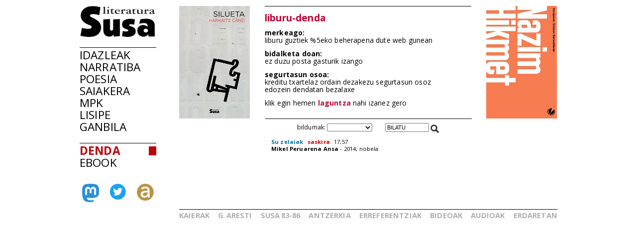

--- FILE ---
content_type: text/html; charset=iso-8859-1
request_url: https://susa-literatura.eus/denda/narr107
body_size: 2789
content:
<!DOCTYPE html PUBLIC "-//W3C//DTD XHTML 1.0 Transitional//EN" "https://www.w3.org/TR/xhtml1/DTD/xhtml1-transitional.dtd">
<html xmlns="https://www.w3.org/1999/xhtml">
<head profile="https://gmpg.org/xfn/11">
<script async src="https://www.googletagmanager.com/gtag/js?id=G-D3SK7167CB"></script>
<script>
  window.dataLayer = window.dataLayer || [];
  function gtag(){dataLayer.push(arguments);}
  gtag('js', new Date());

  gtag('config', 'G-D3SK7167CB');
</script>
  <meta http-equiv="Content-Type" content="text/html; charset=iso-8859-1">
  <meta name="viewport" content="width=device-width, initial-scale=1.0">
	<title>Susa literatura - Denda</title>
<link href='https://fonts.googleapis.com/css?family=Open+Sans' rel='stylesheet' type='text/css'>
<link href='https://fonts.googleapis.com/css?family=Open+Sans:700' rel='stylesheet' type='text/css'>
<link rel="stylesheet" type="text/css" href="https://susa-literatura.eus/susa-berria/estiloak.css" /> 
<link rel="stylesheet" type="text/css" href="https://susa-literatura.eus/susa-berria/jquery/css/jquery-ui-1.7.3.custom.css" /> 
<link rel="stylesheet" type="text/css" href="https://susa-literatura.eus/susa-berria/jquery/css/jquery.autocomplete.css" /> 
<script type="text/javascript" src="https://susa-literatura.eus/susa-berria/jquery/js/jquery-1.3.2.min.js"></script>
<script type="text/javascript" src="https://susa-literatura.eus/susa-berria/jquery/js/jquery-ui-1.7.3.custom.min.js"></script>
<script type="text/javascript" src="https://susa-literatura.eus/susa-berria/jquery/js/jquery.autocomplete.js"></script>
<script type="text/javascript" src="https://susa-literatura.eus/susa-berria/jquery/js/jquery.livequery.js"></script>
<script type="text/javascript" src="https://susa-literatura.eus/susa-berria/jquery/js/jquery.susa.js"></script>
<link rel="stylesheet" type="text/css" href="https://susa-literatura.eus/ebook/estiloa.css" /> 
<script type="text/javascript" src="https://susa-literatura.eus/ebook/jquery/js/jquery-ebook.js"></script>
<script type="text/javascript">
	$(function() {
		$("#bila").autocomplete("bilatu?n=d&", {
			width: 200,
			scrollHeight: 500,
			max: 5500,
			selectFirst: false
		});
		$("#bila").result(function(event, data, formatted) {
			var bal = $("#bila").val();
			var bal2 = bal.replace(/<em>/, "l-").replace(/<\/em>.+$/, "");
			$('#zerrendak').html('<div class="loading"></div>');
			$('#zerrendak').load("/cgi-bin/ebook2/ajax-bilatu.pl", {param : data[1], denda : 1}, function(value){
				$("#bila").val('BILATU');
				$("#bilduma").focus();
			});
 		});
	});
	function leihoaIreki(nora) {
		window.open(nora,'Susa','width=600,height=400,scrollbars=yes,resizable=yes,screenX=100,screenY=100,left=100,top=100');
	}
	function gehitu(zer) {
		if (zer == 'agor') {
			alert ('Liburu hau agortuta dago');
		} else {
			var saskira = '';
			var kukiak = document.cookie;
			if (kukiak.indexOf(zer, 0) == -1) {
			var kok = kukiak.indexOf("otarra=");
			if (kok != -1) {
				var hasi = kok + 7;
				var buka = kukiak.indexOf(";", hasi);
				if (buka == -1) buka = kukiak.length;
				saskira = unescape(kukiak.substring(hasi,buka));
				if (saskira == 'undefined') saskira = '';
				}
				saskira = saskira + zer + ':1:-:';
				document.cookie = "path=/";
				document.cookie = "otarra=" + escape(saskira);
				var nora = "https://susa-literatura.eus/denda/otarra?Ota=1&Sas=" + escape(saskira);
				var win = window.open(nora,'saskia','width=600,height=400,scrollbars=yes,resizable=yes,screenX=100,screenY=100,left=100,top=100');
				win.focus();
			} else {
				alert ('Liburu hau aurrez aukeratua duzu: kopurua aldatzeko saskian bertan egin');
			}
		}
	}
    $(".bilduma").livequery('change', function() {
      $('#bila').val('');
      var ID = this.getAttribute('id');
      var ord = $('#ordenatu option:selected').val();
      var bil = $('#bilduma option:selected').val();
      var mota = ord + '-' + bil
      $('#zerrendak').html('<div class="loading"></div>');
      $('#zerrendak').load("/cgi-bin/susa-berria/ajax-bilduma.pl", {id : ID, mo : mota}, function(value){
      });
    });
</script>
</head>
<body>
<div id="lehen_orokorra">
	<div id="albo_barra">
	<a href="https://susa-literatura.eus/" class="tip" title="lehen orrira"><img src="/susa-berria/ird/susa-logoa.gif"></a>
	<div class="albo_barra_1">
<div class="este"><a href="https://susa-literatura.eus/idazleak/" class="tip" title="idazleen zerrenda">IDAZLEAK</a></div>
<div class="este"><a href="https://susa-literatura.eus/bildumak/narratiba/" class="tip" title="Narratiba bilduma">NARRATIBA</a></div>
<div class="este"><a href="https://susa-literatura.eus/bildumak/poesia/" class="tip" title="Poesia bilduma">POESIA</a></div>
<div class="este"><a href="https://susa-literatura.eus/bildumak/saiakera/" class="tip" title="saiakeren bilduma">SAIAKERA</a></div>
<div class="este"><a href="https://susa-literatura.eus/bildumak/mpk/" class="tip" title="Munduko Poesia Kaierak">MPK</a></div>
<div class="este"><a href="https://susa-literatura.eus/bildumak/lisipe/" class="tip" title="Lisipe">LISIPE</a></div>
<div class="este"><a href="https://susa-literatura.eus/bildumak/ganbila/" class="tip" title="Ganbila">GANBILA</a></div>
	</div>
	<div class="albo_barra_1">
<div class="este unekoAtala"><a href="https://susa-literatura.eus/denda/" class="tip" title="denda">DENDA</a></div>
<div class="este"><a href="https://susa-literatura.eus/ebook/" class="tip" title="ebook">EBOOK</a></div>
	</div>
	<div class="albo_barra_2 albo_barra_2b">
<div id="face" class="tooltip" title="mastodon"><a href="https://mastodon.eus/@susa" target="_blank" class="tip" title="mastodon"><img valign="bottom" width="34" src="/susa-berria/ird/mastodon.png"></a></div>
<div id="twit"><a href="https://twitter.com/#!/armiarma" target="_blank" class="tip" title="twitter"><img width="34" src="/susa-berria/ird/twitter.png"></a></div>
<div id="armi"><a href="https://armiarma.eus" target="_blank" class="tip" title="armiarma.eus"><img width="34" src="/susa-berria/ird/armiarma.png"></a></div>

<div class="klear"></div>
	</div>
	</div>
	<div id="denda_eskuin_edukia">

	<div id="goikoa">
	<div id="ezkerrekoa"><img src="/susa-berria/azalak-mini/narr159.jpg"></div>
	<div id="erdikoa4">
<div id="denda">liburu-denda</div>
<div><strong>merkeago:</strong><br />
liburu guztiek %5eko beherapena dute web gunean</div>
<div><strong>bidalketa doan:</strong><br />
ez duzu posta gasturik izango</div>
<div><strong>segurtasun osoa:</strong><br />
kreditu txartelaz ordain dezakezu segurtasun osoz<br />
edozein dendatan bezalaxe</div>
<div>klik egin hemen <strong><a href="javascript:leihoaIreki('https://susa-literatura.eus/denda/laguntza.htm')" title="dendaren laguntza ikusi">laguntza</a></strong> nahi izanez gero</div>

	</div>
	<div id="eskuinekoa"><img src="/susa-berria/azalak-mini/mkai57.jpg"></div>
	</div>
<div class="denda_kutxa">
<div id="iragazkia">
<!--
<div id="oharBat" style="font-weight:bold;font-size:14pt;margin:10px 0">
Espainiar Estatuko alarma egoera <br>dagoen bitartean,<br>
internet bidezko erosketak <br>bertan behera gelditu dira.
</div>
-->
<form id="formu2">
bildumak: <select class="bilduma" id="bilduma"> 
<option value=""></option>
<option value="narratiba">Narratiba</option>
<option value="poesia">Poesia</option>
<option value="MPK">MPK</option>
<option value="lisipe">Lisipe</option>
<option value="ganbila">Ganbila</option>
<option value="saiakera">Saiakera</option>
<option value="kaierak">Kaierak</option>
<option value="aresti">G. Aresti</option>
<option value="susa8386">Susa 83-86</option>
<option value="antzerkia">Antzerkia</option>
<option value="erreferentziak">Erreferentziak</option>
</select>
</form>
 &nbsp; &nbsp; 
<span id="bilatu"><input type="text" id="bila" class="bilaTxikia" name="z" value="BILATU" onblur="if (this.value == '')  {this.value = 'BILATU';}" onfocus="if (this.value == 'BILATU') {this.value = '';}"/></span><span id="lupa"><img src="/susa-berria/ird/lupa.png"></span>
</div>
</div>
<div id="zerrendak" class="denda_zerrenda">
<div id="zerrenda4">

<div class="dendaBat"><span class="denaTitu">Su zelaiak</span> <a href="javascript:gehitu('narr107')" title="liburua saskira gehitu">saskira</a> 17,57</div>
<div class="dendaBi">Mikel Peruarena Ansa<span class="ezlodia"> - 2014, nobela</span></div>
			</div>

</div>
<div class="klear"></div>
<p>&nbsp;</p>
<div class="denda_kutxa">
		<div id="beheko_barra">
<div>
<a href="https://susa-literatura.eus/bildumak/kaierak/" class="tip" title="XX. mendeko poesia kaierak">KAIERAK</a>
<a href="https://susa-literatura.eus/bildumak/aresti/" class="tip" title="Arestiren literatur obra osoa">G.<span class="zuria">_</span>ARESTI</a>
<a href="https://susa-literatura.eus/bildumak/susa/" class="tip" title="Susa bilduma 1983-86">SUSA<span class="zuria">_</span>83-86</a>
<a href="https://susa-literatura.eus/bildumak/antzerkia/" class="tip" title="Antzerkia bilduma">ANTZERKIA</a>
<a href="https://susa-literatura.eus/bildumak/erreferentziak/" class="tip" title="Erreferentziak bilduma">ERREFERENTZIAK</a>
<a href="https://susa-literatura.eus/bideoa/" class="tip" title="bideoak">BIDEOAK</a>
<a href="https://susa-literatura.eus/audioa/" class="tip" title="audioak">AUDIOAK</a>
<a href="https://susa-literatura.eus/erdaretan/" class="tip" title="erdaretan">ERDARETAN</a>
</div>
		</div>
</div>
	</div>
</div>
<!-- Matomo -->
<script>
  var _paq = window._paq = window._paq || [];
  _paq.push(['trackPageView']);
  _paq.push(['enableLinkTracking']);
  (function() {
    var u="//diji.eus/estatistikak/";
    _paq.push(['setTrackerUrl', u+'matomo.php']);
    _paq.push(['setSiteId', '3']);
    var d=document, g=d.createElement('script'), s=d.getElementsByTagName('script')[0];
    g.async=true; g.src=u+'matomo.js'; s.parentNode.insertBefore(g,s);
  })();
</script>
<!-- End Matomo Code -->
</body>
</html>


--- FILE ---
content_type: text/css
request_url: https://susa-literatura.eus/susa-berria/estiloak.css
body_size: 3173
content:
	body {
		margin: 0px;
		font-family: 'Open Sans', sans-serif;
		letter-spacing: 0.01em;
		line-height: 0.9em;
	}
	img {
		border: 0;
	}
	a {
		color: #000;
		text-decoration: none;
	}
	.klear {
		clear: both;
	}

	.mugi {
		display: none;
	}
	.audioPlayer {
		display: none;
		padding: 0 0 4px 28px;
	}
	.audioaJaitsi {
		display: none;
		padding: 0px 0 3px 0;
		text-align: right;
	}
	.pasartea .audioaJaitsi {
		display: block;
	}
	.audioBistan {
		padding: 0 0 4px 28px;
	}
	.gailua {
		width: 100%;
	}
	a:hover {
		color: #bc0004;
	}
	.edukiontzia {
		overflow: hidden;
		height:   1%;
	}
	.zuria {
		color: #fff;
		font-size: 0.4em;
	}
	.gorria {
		color: #BC0004;
	}
	.lodia {
		font-weight: 700;
	}
	.ezlodia {
		font-weight: normal;
	}
	.erditartea {
		line-height: 0.4em;
	}
	a {
	  color: #000;
	  text-decoration: none;
	}
	a.tip2:hover {
	  position: relative;
	}
	a.tip2:hover:after {
	  content: attr(tooltip);
	  padding: 2px 8px 5px 8px;
	  color: #333;
	  position: absolute;
	  left: 20px;
	  margin-top: 3px;
	  top: 100%;
	  font-size: 10pt;
	  font-weight: normal;
	  white-space: nowrap;
	  z-index: 20px;
	  -moz-border-radius: 5px;
	  -webkit-border-radius: 5px;
	  border-radius: 5px;
	  -moz-box-shadow: 0px 0px 4px #222;
	  -webkit-box-shadow: 0px 0px 4px #222;
	  box-shadow: 0px 0px 4px #222;
	  background-image: -moz-linear-gradient(top, #eeeeee, #cccccc);
	  background-image: -webkit-gradient(linear,left top,left bottom,color-stop(0, #eeeeee),color-stop(1, #cccccc));
	  background-image: -webkit-linear-gradient(top, #eeeeee, #cccccc);
	  background-image: -moz-linear-gradient(top, #eeeeee, #cccccc);
	  background-image: -ms-linear-gradient(top, #eeeeee, #cccccc);
	  background-image: -o-linear-gradient(top, #eeeeee, #cccccc);
	}
	#lupa img {
		width: 20px;
		padding-top: 2px;
	}
	input#bila {
		width: 125px;
	}
	input.bilaTxikia {
		width: 80px !important;
	}
	#lehen_orokorra {
		width: 960px;
		margin: 12px auto;
	}
	#liburua_orokorra {
		width: 915px;
		margin: 12px auto;
	}
	#lehen_orokorra #albo_barra {
		float: left;
		width: 154px;
		font-family: 'Open Sans', sans-serif;
	}
	#liburua_orokorra #albo_barra #arg {
		margin-top: 0px;
	}
	.albo_barra_1 {
		font-size: 17pt;
		line-height: 18pt;
		margin-top: 20px;
		border-top: 1px solid #000;
		padding-top: 3px;
	}
	.albo_barra_1 div.unekoAtala, 
	.albo_barra_1 div.este:hover {
		background: url(ird/lauki_gorria.png) no-repeat top right;
		font-weight: 700;
	}
	.albo_barra_1 div.unekoAtala a {
		color: #bc0004;
	}
	.albo_barra_1 #lupa {
		float: right;
		font-size: 12pt;
		color: #000;
	}
	.albo_barra_1 #bilatu {
		color: #adaeb2;
	}
	.albo_barra_2 {
		margin: 47px 0 0 0;
		color: #888;
	}
	.albo_barra_2b {
		margin: 30px 0 0 0;
	}
	.albo_barra_2 #face {
		float: left;
		width: 45px;
		margin-left: 5px;
	}
	.albo_barra_2 #twit {
		float: left;
		width: 54px;
		text-align: center;
	}
	.albo_barra_2 #armi {
		float: left;
		width: 45px;
		text-align: right;
		margin-right: 5px;
	}
	.albo_barra_3 {
		border-top: 1px solid #000;
		margin-top: 93px;
		padding-top: 3px;
		font-size: 8pt;
		line-height: 9pt;
	}
	.albo_barra_3 .tartea {
		margin-bottom: 2px;
	}
	#lehen_eskuin_edukia,
	#ebook_eskuin_edukia,
	#liburua_eskuin_edukia {
		margin-left: 200px;
	}
	#lehen_eskuin_edukia .liburua {
		width: 201px;
		min-height: 500px;
		float: left;
		margin-bottom: 21px;
		font-size: 8.5pt;
	}
	#lehen_eskuin_edukia .liburua2 {
		width: 142px;
	}
	#lehen_eskuin_edukia .liburua img {
		width: 158px;
		height: 251px;
	}
	#lehen_eskuin_edukia .liburua .liburuazala {
		min-height: 231px;
		margin-bottom: 3px;
	}
	#lehen_eskuin_edukia .liburua .liburutitulua {
		font-weight: 700;
	}
	#lehen_eskuin_edukia .liburua .liburuegilea {
		line-height: 0.95em;
	}
	#lehen_eskuin_edukia .idazlea {
		width: 194px;
		float: left;
		margin-bottom: 3px;
		font-size: 9pt;
		height: 299px;
		border-bottom: 1px solid #000;
	}
	#lehen_eskuin_edukia .idazlea2 {
		width: 178px;
		padding-right: 0px;
	}
	#lehen_eskuin_edukia .idazlea3 {
		height: 260px;
	}
	#lehen_eskuin_edukia .idazlea img {
		width: 178px;
	}
	#lehen_eskuin_edukia .idazleizena {
		margin-top: 4px;
	}
	#lehen_eskuin_edukia .idazleliburua {
		margin-top: 6px;
	}
	#lehen_eskuin_edukia .idazleizena a {
		font-weight: 700;
	}
	#lehen_eskuin_edukia .idazleliburua a {
		font-weight: 700;
		color: #0071a2;
	}
	#lehen_eskuin_edukia .idazlefitxa a {
		font-weight: 700;
		color: #bc0004;
		padding: 0 0 0 5px;
	}
	#lehen_eskuin_edukia .idazlefitxaerosi {
		font-size: 9pt;
	}
	#lehen_eskuin_edukia .idazlea .idazlefitxaerosi {
		float: right;
		padding-right: 12px;
	}
	#lehen_eskuin_edukia .idazlea2 .idazlefitxaerosi {
		padding-right: 0px;
	}
	#lehen_eskuin_edukia .idazlezerrenda {
		width: 190px;
		float: left;
		font-size: 9pt;
		margin-bottom: 21px;
	}
	#lehen_eskuin_edukia .idazlezerrenda .idazleak_letra {
		font-weight: 700;
		color: #bc0004;
		font-size: 12pt;
		margin: 8px 0 4px 0;
	}
	#lehen_eskuin_edukia .idazlebat_1 {
		width: 190px;
		float: left;
		margin-bottom: 3px;
		font-size: 9pt;
		min-height: 310px;
	}
	#lehen_eskuin_edukia .idazlebat_1 img {
		width: 178px;
	}
	#lehen_eskuin_edukia .idazlebat_1 .idazleizena {
		font-size: 11pt;
		font-weight: normal;
	}
	#lehen_eskuin_edukia .idazlebat_1 .este {
		border-top: 1px solid #000;
		margin: 30px 12px 0 0;
		padding: 4px 0 0 0;
	}
	#lehen_eskuin_edukia .idazlebat_1 .este2 {
		border-top: 1px solid #000;
		margin: 30px 12px 0 0;
		padding: 4px 0 0 0;
	}
	#lehen_eskuin_edukia .idazlebat_1 .este div,
	#lehen_eskuin_edukia .idazlebat_1 .este2 div {
		margin: 2px 0 0 0;
	}
	#lehen_eskuin_edukia .idazlebat_1 .este div a,
	#lehen_eskuin_edukia .idazlebat_1 .este2 div a {
		font-weight: 700;
		color: #0071a2;
	}
	#lehen_eskuin_edukia .idazlebat_2 {
		width: 190px;
		float: left;
		margin: 0 0 0 5px;
		font-size: 9pt;
		border-top: 1px solid #000;
		padding-top: 10px;
	}
	#lehen_eskuin_edukia .idazlebat_2 .tartea {
		margin-bottom: 5px;
	}
	#lehen_eskuin_edukia .idazlebat_2 a {
		color: #bc0004;
	}
	#lehen_eskuin_edukia .idazlebat_3 {
		font-size: 7pt;
		margin: 0 0 0 387px;
		padding-bottom: 10px;
	}
	#lehen_eskuin_edukia .idazlebat_3 .idazlebat_libu {
		float: left;
		width: 160px;
		height: 265px;
		padding: 0 0 15px 24px;
	}
	#lehen_eskuin_edukia .idazlebat_3 .idazlebat_libu img {
		width: 163px;
		height: 253px;
	}
	#lehen_eskuin_edukia .idazlebat_3 .idazlebat_libu .idazlebatfitxa {
		font-weight: 700;
		font-size: 9pt;
		margin: 2px 0 10px 0;
	}
	#lehen_eskuin_edukia .idazlebat_3 .idazlebat_libu .idazlebatfitxaerosi {
		float: right;
	}
	#lehen_eskuin_edukia .idazlebat_3 .idazlebat_libu .idazlebatfitxaerosi a {
		color: #bc0004;
		padding: 0 0 0 5px;
	}
	#lehen_eskuin_edukia .bilduma {
		width: 187px;
		float: left;
		margin-bottom: 3px;
		font-size: 9pt;
		height: 315px;
	}
	#lehen_eskuin_edukia .erreBilduma {
		height: 330px;
	}
	#lehen_eskuin_edukia .bilduma2 {
		width: 158px;
		padding-right: 0px;
	}
	#lehen_eskuin_edukia .bildumafitxa {
		margin-top: 3px;
		font-weight: 700;
		color: #bc0004;
	}
	#lehen_eskuin_edukia .bilduma img {
		width: 142px;
		height: 226px;
	}
	#lehen_eskuin_edukia .bildumaizena {
		font-weight: 700;
		margin-top: 0px;
	}
	#lehen_eskuin_edukia .bildumaliburua {
		margin-top: 0px;
	}
	#lehen_eskuin_edukia .bildumaliburua a {
		font-weight: 700;
		color: #0071a2;
	}
	#lehen_eskuin_edukia .bildumafitxa a {
		font-weight: 700;
		color: #bc0004;
		padding: 0 0 0 5px;
	}
	#lehen_eskuin_edukia .bildumafitxaerosi {
		font-size: 9pt;
		margin-right: 32px;
	}
	#lehen_eskuin_edukia .bilduma .bildumafitxaerosi a {
		padding-left: 13px;
	}
	#lehen_eskuin_edukia .bilduma .bildumafitxaerosi {
		float: right;
		padding-right: 12px;
	}
	#lehen_eskuin_edukia .bilduma2 .bildumafitxaerosi {
		padding-right: 0px;
	}
	#lehen_eskuin_edukia .bildumazerrenda {
		font-size: 9pt;
		margin: 0 0 21px 0;
		line-height: 12pt;
	}
	#lehen_eskuin_edukia .zerrenda_titu,
	#lehen_eskuin_edukia .zerrenda_egi {
		font-weight: 700;
		font-size: 9pt;
	}
	#lehen_eskuin_edukia .bildumazerrenda a {
		color: #0071a2;
	}
	#lehen_eskuin_edukia .zerrenda_egi a {
		color: #000;
	}
	#lehen_eskuin_edukia .zerrenda_egi a:hover {
		color: #bc0004;
	}
	#lehen_eskuin_edukia .bildumazerrenda .zerrenda_bat {
	}
	#lehen_eskuin_edukia .zerrenda_bat .bildumafitxaerosi a {
		color: #bc0004;
		font-weight: 700;
		padding-left: 5px;
	}
	#lehen_eskuin_edukia .bildumazerrenda .zerrenda_zbk {
		float: left;
		width: 23px;
		text-align: right;
		font-weight: 700;
		color: #bc0004;
	}
	#lehen_eskuin_edukia .bildumazerrenda .zerrenda_bes {
		font-size: 9pt;
		margin-left: 30px;
	}
	#beheko_barra {
		border-top: 1px solid #000;
		font-family: 'Open Sans', sans-serif;
		font-weight: 700;
		font-size: 11pt;
		padding-top: 2px;
		line-height: 14pt;
		color: #adaeb2;
		margin-bottom: 30px;
	}
	#beheko_barra a {
		color: #adaeb2;
	}
	#beheko_barra a:hover {
		color: #bc0004;
	}
	#beheko_barra a.unekoAtala {
		color: #bc0004;
	}
	#beheko_barra div:after {
	    content: '';
	    display: inline-block;
	    width: 100%;
	}
	#beheko_barra div {
		text-align: justify;
		text-align-last: justify;
	}
	#beheko_barra #erdaretan {
		font-size: 9pt;
		font-weight: 400;
		color: #000;
	}
	#beheko_barra #erdaretan a {
		color: #000;
		text-decoration: none;
	}
	#beheko_barra #erdaretan a:hover {
		color: #bc0004;
	}
	#liburua_orokorra a {
		color: #bc0004;
	}
	#liburua_orokorra #albo_barra {
		float: left;
		width: 178px;
		font-size: 9pt;
	}
	#liburua_orokorra #albo_barra img {
		width: 100%;
		margin: 9px 0 3px 0;
	}
	#liburua_orokorra #albo_barra img#susa-logoa {
		width: 117px;
		margin: 0 0 3px 0;
	}
	#liburua_orokorra #albo_barra .tartea {
		margin-bottom: 5px;
	}
	#liburua_orokorra #liburua_eskuin_edukia {
		margin-left: 178px;
	}
	#liburua_orokorra #liburua_eskuin_edukia  #goiko_barra {
		border-bottom: 1px solid #000;
		font-family: 'Open Sans', sans-serif;
		font-weight: 700;
		font-size: 11pt;
		padding: 6px 0 9px 0;
		line-height: 14pt;
		color: #adaeb2;
	}
	#liburua_orokorra #liburua_eskuin_edukia  #goiko_barra a {
		color: #adaeb2;
	}
	#liburua_orokorra #liburua_eskuin_edukia  #goiko_barra a:hover {
		color: #bc0004;
	}
	#liburua_orokorra #liburua_eskuin_edukia  #goiko_barra div:after {
	    content: '';
	    display: inline-block;
	    width: 100%;
	}
	#liburua_orokorra #liburua_eskuin_edukia  #goiko_barra div {
		text-align: justify;
		text-align-last: justify;
	}
	#liburua_orokorra #liburua_eskuin_edukia  #goiko_barra img {
		vertical-align: bottom;
		padding-left: 10px;
	}
	#liburua_orokorra #liburua_eskuin_eskuina  {
		float: right;
		width: 208px;
		font-size: 9pt;
		margin: 25px 0 0 0;
	}
	#liburua_orokorra #liburua_eskuin_eskuina  #azala_kritikak {
		float: left;
		width: 80px;
	}
	#liburua_orokorra #liburua_eskuin_eskuina  #azala_kritikak a {
		font-weight: 700;
		color: #807f84;
	}
	#liburua_orokorra #liburua_eskuin_eskuina  #azala_kritikak a.kritikak {
		color: #007528;
	}
	#liburua_orokorra #liburua_eskuin_eskuina  #erosi_ebook {
		margin-left: 80px;
		color: #bc0004;
	}
	#liburua_orokorra #liburua_eskuin_eskuina  #erosi_ebook a {
		font-weight: 700;
	}
	#liburua_orokorra #liburua_eskuin_eskuina  #aurkibidea2 {
	}
	#liburua_orokorra #liburua_eskuin_eskuina  #aurkibidea {
		height: 100%;
		overflow: auto;
		position: relative;
		top:22px;
		right:0px;
		width:208px;
		padding-top: 5px;
		border-top: 1px solid #000;
	}
	#liburua_orokorra #liburua_eskuin_eskuina  #aurkibidea .aurkibidea {
		font-weight: 700;
		margin: 0 0 8px 0;
	}
	#liburua_orokorra #liburua_eskuin_eskuina  #aurkibidea img{
		position: relative;
		top: 2px;
		padding-right: 2px;
	}
	#liburua_orokorra #liburua_eskuin_eskuina  #aurkibidea p {
		margin: 0px 0 5px 10px;
		font-weight: 700;
		line-height: 11pt;
	}
	#liburua_orokorra #liburua_eskuin_eskuina  #aurkibidea p.aurki2 {
		margin-left: 30px;
	}
	#liburua_orokorra #liburua_eskuin_eskuina  #aurkibidea p.aurki3 {
		margin-left: 50px;
	}
	#liburua_orokorra #liburua_eskuin_eskuina  #aurkibidea p.aurki4 {
		margin-left: 70px;
	}
	#liburua_orokorra #liburua_eskuin_eskuina  #aurkibidea p.aurki5 {
		margin-left: 90px;
	}
	#liburua_orokorra #liburua_eskuin_eskuina  #aurkibidea .pasartea {
		border-top: 1px solid #bc0005;
		border-left: 1px solid #bc0005;
		padding-top: 2px;
		background: url(ird/lauki_gorria2.png) no-repeat top right;
	}
	#liburua_orokorra #liburua_eskuin_eskuina  #aurkibidea .pasartea p {
		padding-right: 20px;
	}
	#liburua_orokorra #liburua_eskuin_ezkerra  {
		margin: 5px 244px 0 40px;
	}
	#liburua_orokorra #liburua_eskuin_ezkerra  .nabigazioa {
		text-align: right;
	}
	#testu_kutxa p {
		font-size: 10pt;
		line-height: 1.3em;
	}
	#kontrazalaTitu1 {
		text-align: center;
		font-weight: 700;
		font-size: 16pt;
		margin: 10px 0;
	}
	#kontrazalaTitu2 {
		text-align: center;
		font-size: 14pt;
		margin-bottom: 15px;
	}
	#kontrazalaTitu2Urtea {
		font-size: 12pt;
	}
	#kontrazala {
		margin: 0 20px 0 20px;
		padding: 10px 0 10px 15px;
		border-left: 1px dashed #bc0036;
	}
	#kontrazalAurrea {
		margin: 25px 250px 0 20px;
		border-bottom: 1px dashed #bc0036;
	}
	#kontrazala p {
		font-size: 11pt;
	}
	#sarreraTitu {
		text-align: center;
		font-size: 14pt;
		margin: 10px 0 5px 0;
	}
	#sarreraSina {
		text-align: center;
		font-size: 10.5pt;
		font-variant:small-caps;
	}
	.denda_kutxa {
		margin-left: 45px !important;
	}
	#denda_eskuin_edukia {
		margin-left: 155px; /* -45px */
	}
	#denda_eskuin_edukia #goikoa #ezkerrekoa {
		float: left;
		width: 142px;
		height: 226px;
		margin-left: 45px;
	}
	#denda_eskuin_edukia #goikoa #erdikoa4 {
		float: left;
		width: 415px;
		min-height: 216px;
		border-top: 1px solid #000;
		margin: 0 30px;
		padding: 5px 0;
		line-height: 1.1em;
		font-size: 10.5pt;
	}
	#denda_eskuin_edukia #goikoa #erdikoa4 div {
		margin-top: 12px;
	}
	#denda_eskuin_edukia #goikoa #erdikoa4 a {
		color: #bc0036;
	}
	#denda_eskuin_edukia #goikoa #erdikoa4 #denda {
		margin: 10px 0 15px 0;
		color: #bc0036;
		font-weight: 700;
		font-size: 14pt;
	}
	#denda_eskuin_edukia #zerrenda1 {
		float: left;
		margin-left: 10px;
		width: 265px;
	}
	#denda_eskuin_edukia #zerrenda2 {
		float: left;
		margin-left: 10px;
		width: 255px;
	}
	#denda_eskuin_edukia #zerrenda3 {
		float: left;
		margin-left: 10px;
		width: 245px;
	}
	#denda_eskuin_edukia #zerrenda4 {
		width: 345px;
		margin: 10px auto;
	}
	#denda_eskuin_edukia .denda_zerrenda {
		font-size: 8.5pt;
	}
	#denda_eskuin_edukia .denda_zerrenda .dendaSaila {
		color: #BC0004;
		font-weight: 700;
		font-size: 11pt;
		margin-top: 15px;
		text-transform: uppercase;
	}
	#denda_eskuin_edukia .denda_zerrenda .dendaBat {
		margin-top: 7px;
	}
	#denda_eskuin_edukia .denda_zerrenda .dendaBat a {
		color: #BC0004;
		font-weight: 700;
		padding: 0 5px;
	}
	#denda_eskuin_edukia .denda_zerrenda .dendaBat .denaTitu {
		color: #0071a2;
		font-weight: 700;
	}
	#denda_eskuin_edukia .denda_zerrenda .dendaBi {
		font-weight: 700;
	}
	#ebook_eskuin_edukia #goikoa,
	#denda_eskuin_edukia #goikoa {
		height: 226px;
	}
	#ebook_eskuin_edukia #goikoa #ezkerrekoa {
		float: left;
		width: 142px;
		height: 226px;
	}
	#ebook_eskuin_edukia #goikoa #erdikoa1 {
		float: left;
		width: 191px;
		min-height: 216px;
		border-top: 1px solid #000;
		margin-left: 30px;
		padding: 5px 0;
	}
	#ebook_eskuin_edukia #goikoa .erdikoa3 {
		width: 412px !important;
		margin-right: 30px;
	}
	#ebook_eskuin_edukia #goikoa #erdikoa1 .ebook1 {
		font-size: 14pt;
		font-weight: 700;
		line-height: 1.2em;
		color: #BC0004;
	}
	#ebook_eskuin_edukia #goikoa #erdikoa1 .ebook2 {
		font-weight: normal;
		font-size: 12pt;
		line-height: 1.2em;
		color: #000;
	}
	#ebook_eskuin_edukia #goikoa #erdikoa1 .ebook3 {
		font-size: 9pt;
		margin-top: 15px;
		line-height: 1.2em;
	}
	#ebook_eskuin_edukia #goikoa #erdikoa2 {
		float: left;
		width: 191px;
		height: 216px;
		border-top: 1px solid #000;
		margin: 0 30px;
		padding: 5px 0;
	}
	#ebook_eskuin_edukia #goikoa #erdikoa2 .ebook4 {
		font-size: 9.5pt;
		margin-bottom: 5px;
		line-height: 1.1em;
	}
	#ebook_eskuin_edukia #goikoa #erdikoa2 .ebook5 {
		font-size: 9pt;
		margin-bottom: 5px;
		line-height: 1em;
		text-align: center;
	}
	#ebook_eskuin_edukia #goikoa #erdikoa2 .ebook5 a {
		color: #BC0004;
	}
	#ebook_eskuin_edukia #goikoa #erdikoa2 .ebook6 {
		font-size: 10pt;
		margin-bottom: 5px;
		line-height: 1em;
		text-align: center;
	}
	#ebook_eskuin_edukia #goikoa #erdikoa2 .ebook6 div {
		font-size: 10pt;
		margin-bottom: 5px;
		line-height: 0.9em;
		text-align: center;
	}
	#ebook_eskuin_edukia #goikoa #erdikoa2 input {
		font-size: 9pt;
		text-align: center;
		margin-top: 4px;
	}
	#ebook_eskuin_edukia #goikoa #erdikoa2 fieldset {
		border: 1px dashed #bc0036;
	}
	#denda_eskuin_edukia #goikoa #eskuinekoa,
	#ebook_eskuin_edukia #goikoa #eskuinekoa {
		float: left;
		width: 142px;
		height: 226px;
	}
	#ebook_eskuin_edukia #goikoa #ezkerrekoa img,
	#ebook_eskuin_edukia #goikoa #eskuinekoa img,
	#denda_eskuin_edukia #goikoa #ezkerrekoa img,
	#denda_eskuin_edukia #goikoa #eskuinekoa img {
		width: 142px;
		height: 226px;
	}
	form#formu2 {
		display: inline;
		padding-right: 10px;
	}
	#lehen_eskuin_edukia #audioa,
	#lehen_eskuin_edukia #erdaretan {
		font-size: 9pt;
	}
	#lehen_eskuin_edukia #erdaretan a {
		color: #BC0004;
	}
	#lehen_eskuin_edukia #audioa a {
		color: #3371a2;
	}
	#lehen_eskuin_edukia #audioa a:hover {
		color: #BC0004;
	}
	#lehen_eskuin_edukia #audioa img {
	    position: relative;
	    top: 2px;
		padding-right: 2px;
	}
	#lehen_eskuin_edukia #audioa p {
		line-height: 1.3em;
		margin: 0 0 0 30px;
		text-indent: -20px;
	}
	#lehen_eskuin_edukia #audioa h3 {
		margin: 15px 0 0 3px;
		color: #3371a2;
	}
	#lehen_eskuin_edukia #audioa h3 a {
		color: #000;
	}
	#lehen_eskuin_edukia #audioa h3 a:hover {
		color: #BC0004;
	}
	#lehen_eskuin_edukia #audioa h4 {
		margin: 3px 0 0 3px;
		font-weight: normal;
	}
	#lehen_eskuin_edukia #audioa #audioa1,
	#lehen_eskuin_edukia #audioa #audioa2,
	#lehen_eskuin_edukia #erdaretan #erdaretan1,
	#lehen_eskuin_edukia #erdaretan #erdaretan2  {
		float: left;
		width: 240px;
		margin: 0 15px 20px 0;
	}
	#lehen_eskuin_edukia #audioa #audioa3,
	#lehen_eskuin_edukia #erdaretan #erdaretan3  {
		float: left;
		width: 240px;
		margin-bottom: 20px;
	}
	#lehen_eskuin_edukia #erdaretan p {
		line-height: 1.2em;
		margin: 4px 0 0 10px;
	}
	#lehen_eskuin_edukia #erdaretan h3 {
		margin: 20px 0 0 0px;
		color: #3371a2;
		text-transform: uppercase;
		font-size: 1.5em;
	}
	#lehen_eskuin_edukia #erdaretan h4 {
		font-size: 10.5pt;
		margin: 8px 0 0 0px;
	}
	#lehen_eskuin_edukia #erdaretan h4 a {
		color: #000;
	}
	#lehen_eskuin_edukia #erdaretan h4 a:hover {
		color: #BC0004;
	}
	#lehen_eskuin_edukia #bideoak {
	}
	#lehen_eskuin_edukia #bideoak a {
		color: #BC0004;
	}
	#lehen_eskuin_edukia #bideoak p {
		font-size: 9pt;
		margin: 0;
		line-height: 1.4em;
	}
	#lehen_eskuin_edukia #bideoak p.espa {
		margin: 5px 0 0 0;
		font-weight: bold;
	}
	#lehen_eskuin_edukia #bideoak .bideoa {
		overflow: hidden;
		height:   1%;
		width: 730px;
		margin: 0 auto 20px auto;
		border-top: 1px dashed #bc0036;
		padding-top: 20px;
	}
	#lehen_eskuin_edukia #bideoak .bideoa1 {
		float: left;
		width: 350px;
		margin: 0 8px 0 0;
		text-align: right;
	}
	#lehen_eskuin_edukia #bideoak .bideoa2 {
		float: left;
		width: 360px;
		margin: 0 0 0 8px;
	}
	#lehen_eskuin_edukia #bideoak h3,
	#lehen_eskuin_edukia #bideoak h4 {
		margin: 0 0 7px 0;
		line-height: 1.3em;
		font-size: 11pt !important;
	}
	#lehen_eskuin_edukia #bideoak h3 {
		color: #3371a2;
	}
	#lehen_eskuin_edukia #bideoak h5 {
		margin: 0 0 0 0;
		line-height: 1.3em;
	}
	#lehen_eskuin_edukia #atalburua {
		color: #bc0036;
		font-weight: 700;
		font-size: 14pt;
		margin: 0 0 10px 13px;
	}
	#lehen_eskuin_edukia #atalburua2 {
		color: #bc0036;
		font-weight: 700;
		font-size: 14pt;
		margin: 5px 0 0px 0px;
	}
	#bildumaz {
		overflow: hidden;
		height: 1%;
	}
	#bildumariBuruz {
		float: right;
		width: 220px;
		font-size: 9pt;
		border-top: 1px dashed #bc0036;
		border-left: 1px dashed #bc0036;
		padding: 7px 0 10px 10px;
		margin-bottom: 20px;
		line-height: 12pt;
	}
	#bildumariBuruz .bilLogoaA {
		text-align: center;
	}
	#bildumariBuruz .bilLogoaA img {
		width: 70px;
	}
	#bildumariBuruz .bilLogoaM {
		float: left;
	}
	#bildumariBuruz .bilLogoaM img {
		width: 60px;
		padding: 0 12px 45px 3px;
	}
	#bildumariBuruz .bilLogoaK {
		text-align: center;
	}
	#bildumariBuruz .bilLogoaK img {
		width: 200px;
	}
	#bildumariBuruz #bilKaierak div {
		margin-bottom: 10px;
	}
	#bildumariBuruz #bilKaierak a {
		margin-bottom: 10px;
		color: #0071a2;
		padding-left: 10px;
	}
	#bildumariBuruz #bilTitu {
		font-weight: bold;
		font-size: 10.5pt;
		color: #bc0036;
		padding-bottom: 5px;
	}

#haudio .gailua {
	display: none;
	width: 50%;
}

--- FILE ---
content_type: application/javascript
request_url: https://susa-literatura.eus/ebook/jquery/js/jquery-ebook.js
body_size: 494
content:
// <![CDATA[
$(document).ready(function() {

    $(".ordenatu").livequery('change', function() {
      $('#bila').val('');
      var ID = this.getAttribute('id');
      var ord = $('#ordenatu option:selected').val();
      var bil = $('#bilduma option:selected').val();
      var mota = ord + '-' + bil
      $('#zerrenda').html('<div class="loading"></div>');
      $('#zerrenda').load("/cgi-bin/ebook2/ajax-ordenatu.pl", {id : ID, mo : mota}, function(value){
      });
    });

    $(".bilduma").livequery('change', function() {
      $('#bila').val('');
      var ID = this.getAttribute('id');
      var ord = $('#ordenatu option:selected').val();
      var bil = $('#bilduma option:selected').val();
      var mota = ord + '-' + bil
      $('#zerrenda').html('<div class="loading"></div>');
      $('#zerrenda').load("/cgi-bin/ebook2/ajax-ordenatu.pl", {id : ID, mo : mota}, function(value){
      });
    });

    $(".gehitu").livequery('click', function() {
      var aurrez = $('#saskikodeak').text();
      var ID = this.getAttribute('id');
      var balioak = aurrez+'-'+ID;
      $('#saskikodeak').text(balioak);
      $('#saskiedukia').html('<div class="loading2"></div>');
      $('#saskiedukia').load("/cgi-bin/ebook2/ajax-saskia.pl", {saskia : balioak}, function(value){});
    });

    $(".kendu").livequery('click', function() {
      var aurrez = $('#saskikodeak').text();
      var ID = '-' + this.getAttribute('id');
      var balioak = aurrez.replace(ID,"");
      $('#saskikodeak').text(balioak);
      $('#saskiedukia').html('<div class="loading2"></div>');
      $('#saskiedukia').load("/cgi-bin/ebook2/ajax-saskia.pl", {saskia : balioak}, function(value){});
    });

    $("#ordainketaAgindu").livequery('click', function() {
      var aurrez = $('#saskikodeak').text();
      $('#saskiedukia').html('<div class="loading2"></div>');
      $('#saskiedukia').load("/cgi-bin/ebook2/ajax-saskia.pl", {ordain1 : aurrez}, function(value){
       });
    });

    $("#ordainketaAdos").livequery('click', function() {
      var aurrez = $('#saskikodeak').text();
      $('#saskiedukia').html('<div class="loading2"></div>');
      $('#saskiedukia').load("/cgi-bin/ebook2/ajax-saskia.pl", {ordain2 : aurrez}, function(){
        //var kaixo = $('#saskiaBat').html();
        //alert(kaixo);
        $('#saskiaBat').html('<div class="loading2"></div>');
        $('#saskiaBat').load("/cgi-bin/ebook2/ajax-saskia.pl", {aurrekoak : '1'}, function(value){});
        $('#saskikodeak').text('');
      });
    });

    $("#ordainketaUtzi").livequery('click', function() {
      var aurrez = $('#saskikodeak').text();
      $('#saskiedukia').html('<div class="loading2"></div>');
      $('#saskiedukia').load("/cgi-bin/ebook2/ajax-saskia.pl", {saskia : aurrez}, function(value){});
    });

    $("#orainartekoikusi").livequery('click', function() {
      $("#ordainketak").show();
      $("#orainartekoikusi").hide();
      $("#orainartekoezkutatu").show();
    });

    $("#orainartekoezkutatu").livequery('click', function() {
      $("#ordainketak").hide();
      $("#orainartekoezkutatu").hide();
      $("#orainartekoikusi").show();
    });

    $("#formu2").livequery('submit', function() {
      var bila = $('[name=bila]').val();
      $('#zerrenda').html('<div class="loading"></div>');
      $('#zerrenda').load("/cgi-bin/ebook2/ajax-bilatu.pl", {param : bila}, function(value){ });
      return false;
    });

    $("#formu3").livequery('submit', function() {
      var bila = $('[name=bila]').val();
      $('#zerrendaOrd').html('<div class="loading"></div>');
      $('#zerrendaOrd').load("/cgi-bin/ebook2/ajax-bilatu.pl", {ordai : bila}, function(value){ });
      return false;
    });

});
// ]]>
